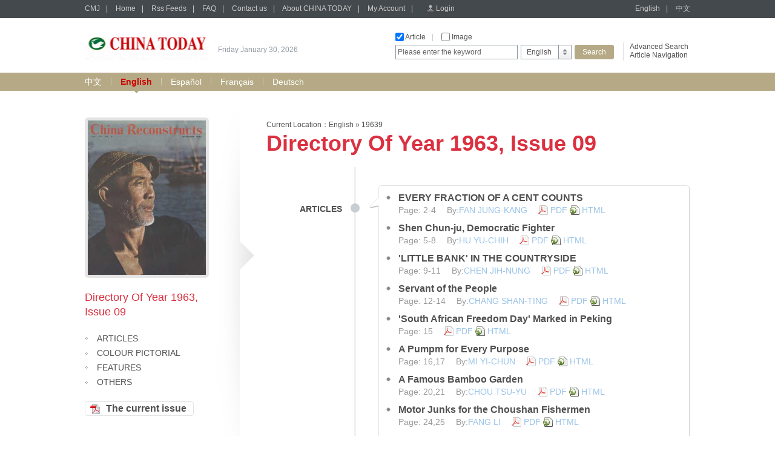

--- FILE ---
content_type: text/html;charset=UTF-8
request_url: http://chinatoday.sinoperi.com/en19639/index.jhtml
body_size: 27090
content:
<!DOCTYPE html PUBLIC "-//W3C//DTD XHTML 1.0 Transitional//EN" "http://www.w3.org/TR/xhtml1/DTD/xhtml1-transitional.dtd">
<html xmlns="http://www.w3.org/1999/xhtml">
<head>
<meta http-equiv="Content-Type" content="text/html; charset=utf-8" />
<title>Home</title>
<link href="/r/cms/chinatoday/default/css/webstyle.css" rel="stylesheet" type="text/css" />
<link href="/r/cms/front.css" rel="stylesheet" type="text/css"/>
<link href="/r/cms/jquery.autocomplete.css" rel="stylesheet" type="text/css"/>

<script type="text/javascript" src="/r/cms/chinatoday/default/js/jquery-1.10.2.min.js"></script>
<!--左右滚动-->
<script type="text/javascript" src="/r/cms/chinatoday/default/js/gundong.js"></script>
<script type="text/javascript" src="/r/cms/front.js"></script>
<script type="text/javascript" src="/r/cms/chinatoday/default/js/QueryString.js"></script>
<script type="text/javascript" src="/r/cms/wjadd.js"></script>
<script type="text/javascript" src="/r/cms/jquery.autocomplete.min.js"></script>
<script type="text/javascript" src="/r/cms/lan_en_US.js"></script>

<script type="text/javascript">
$(function() {
	// Cms.attachment("","23026","2","attach");
	 Cms.attachmentByChl("","23026","2","attachCHL");
	 Cms.siteFlow("", location.href, document.referrer);
	 Cms.channelViewCount("","23026");
	 Cms.userviewTOC("","23026");
});
function order(record){
  var node=$(record).prev();
  var href=node[0].href;
  var index=href.indexOf("?");
  var flag=href.substring(index,href.length);
  var url = window.location;
  var url="../order/order.jspx"+flag+"&from="+url;
  window.location.href=url;
}
		
//点变为红色		
        $(function(){
          $(".news ul li").hover(function(){
            $(this).css("background","url(/r/cms/chinatoday/default/img/dian2.gif) left 8px no-repeat");
          },function(){
            $(this).css("background","url(/r/cms/chinatoday/default/img/dian1.gif) left 8px no-repeat");
          })

          })
		  
        $(function(){
          $(".leftlist ul li").hover(function(){
            $(this).css("background","url(/r/cms/chinatoday/default/img/jt2.gif) left 10px no-repeat");
          },function(){
            $(this).css("background","url(/r/cms/chinatoday/default/img/jt1.gif) left 10px no-repeat");
          })

          })
		  
        $(function(){
          $(".directory").hover(function(){
            $(this).find(".dtitle").css("color","#cc0000");
			$(this).find(".dian").css("background","url(/r/cms/chinatoday/default/img/dian2.png) center top no-repeat");
          },function(){
            $(this).find(".dtitle").css("color","#666666");
			$(this).find(".dian").css("background","url(/r/cms/chinatoday/default/img/dian.png) center top no-repeat");
          })

          })
		

</script>
</head>

<body>
 <div class="top">

<div class="topbar">
      <div class="topbar1000">
        <div class="top-l">
		<a href="http://cmj.sinoperi.com" target="_self" class="tlink">CMJ</a><span>|</span>
        <a href="/" target="_self" class="tlink">Home</a><span>|</span>
        <a href="/rss.jspx" target="_self" class="tlink">Rss Feeds</a><span>|</span>
        <a href="/guestbook.jspx" target="_self" class="tlink">FAQ</a><span>|</span>
        <a href="/contact.jhtml" target="_self" class="tlink">Contact us</a><span>|</span>
        <a href="/about.jhtml" target="_self" class="tlink">About CHINA TODAY</a><span>|</span>
        <a href="/member/index.jspx" target="_self" class="tlink">My Account</a><span>|</span>
		<span id="login_status">
			<a href="/login.jspx?returnUrl=http://chinatoday.sinoperi.com/en19639/index.jhtml" target="_self" class="login">Login</a>
		</span>
        </div>
        <div class="top-r">
        	<a href="javascript:void(0)" target="_self" class="tlink" onclick="javascript:changeLanguage('en_US');">English</a><span>|</span>
        	<a href="javascript:void(0)" target="_self" class="tlink" onclick="javascript:changeLanguage('zh_CN');">中文</a>
        </div>
      </div>
</div>
<script type="text/javascript">
	//
	function gotoAdvSearch() {
		var art = $('#searchA').val()==4?1:$('#searchA').val();
		var pic = $('#searchP').val();
		window.location.href = '/advsearch.jspx?art=' + art + '&pic=' + pic;
	}
</script>
<div class="topcon">
	<div class="topcon-l">
	    <div class="logo">
		<a target="_self" href="/">
	    <img width="205" height="55" src="/u/cms/chinatoday/logo/201311/221848120tgq.gif">
	    </a>
		</div>
        <div class="slogan" id="data"> </div>
    </div>
    <div class="topcon-r">
        <div class="so-l">
          <div class="so-l1">
          <input name="serType"  id="artsearch" type="checkbox" onclick="javascript:document.getElementById('searchA').value=document.getElementById('searchA').value==''?1:''" value=""  class="fxk" /> Article<span>|</span>
          <input name="serType" id="imagesearch" type="checkbox"  
		  onclick="javascript:document.getElementById('searchP').value=document.getElementById('searchP').value==''?2:'';" class="fxk" /> Image 
		  <!--
		  <span>
		  |</span> <input name="serType"  id="newssearch" type="checkbox"  class="fxk" onclick="javascript:document.getElementById('searchA').value=4" /> news  
		  -->
		  </div>
          <div class="so-l2">
          <form action="/search.jspx" target="_self">
			<input type="hidden"  id="searchA" name="art" value=""/>
			<input type="hidden" name="searchlan" id="searchlan"/>
	 		<input type="hidden"  id="searchP" name="pic"  />
	 		<input type="hidden" name="channelId" id="fid" value="1458" >
            <div class="hao1">
            	<input name="q"  type="text" class="input1" value="Please enter the keyword" id="q" onclick="if(this.value=='Please enter the keyword')this.value=''" onfocus="this.select()" onblur="if (value ==''){value='Please enter the keyword'}" onmouseover="this.focus()" value="Please enter the keyword"/>
            </div>
            <div class="hao2">
              <div class="xlcd" id="choice_list1"><span id="value1">English</span></div>
                <div class="option" id="divObj1">
                  <ul>
                  				
                  	<li>
					<a  href="javascript:void(0)" class="chose" target="_self" onclick="$('#value1').html('中文');$('#fid').val(1449);">中文</a></li>
                  	<li>
					<script>$('#value1').html('English');$('#fid').val(1458);</script>
					<a  href="javascript:void(0)" class="chose" target="_self" onclick="$('#value1').html('English');$('#fid').val(1458);">English</a></li>
                  	<li>
					<a  href="javascript:void(0)" class="chose" target="_self" onclick="$('#value1').html('Español');$('#fid').val(2146);">Español</a></li>
                  	<li>
					<a  href="javascript:void(0)" class="chose" target="_self" onclick="$('#value1').html('Français');$('#fid').val(3601);">Français</a></li>
                  	<li>
					<a  href="javascript:void(0)" class="chose" target="_self" onclick="$('#value1').html('Deutsch');$('#fid').val(3611);">Deutsch</a></li>
                    </ul>
				
                </div>
            </div>
            <div class="hao3"><input type="submit" class="search" value="Search" onclick="if($.trim($('#q').val())==''||$('#q').val()=='Please enter the keyword'){$('#q').val('Please enter the keyword');$('#q').mouseover();return false; }else return true;" /></div>
          </form>
          </div>
        </div>
        <div class="so-r">
          <p><a href="#" onclick="gotoAdvSearch();">Advanced Search</a></p>
          <p><a href="/en/parent-1458.jspx">Article Navigation</a></p>
        </div>
     </div>
</div>


  </div>
  
	<div class="bar">
	   <div class="bar1000">
		 <a href="http://chinatoday.sinoperi.com/zh/index.jhtml" target="_self"   class="yzlink" >中文</a>
		 	<div class="sxian">|</div>
		 <a href="http://chinatoday.sinoperi.com/en/index.jhtml" target="_self"   class="yzlink2">English</a>
		 	<div class="sxian">|</div>
		 <a href="http://chinatoday.sinoperi.com/es/index.jhtml" target="_self"   class="yzlink" >Español</a>
		 	<div class="sxian">|</div>
		 <a href="http://chinatoday.sinoperi.com/fr/index.jhtml" target="_self"   class="yzlink" >Français</a>
		 	<div class="sxian">|</div>
		 <a href="http://chinatoday.sinoperi.com/de/index.jhtml" target="_self"   class="yzlink" >Deutsch</a>
	   
	   </div>
	</div>


 <div class="mainbody">
    <div class="mainleft">
      <div class="lsphoto"><a href="#" target="_self"><img src="/u/cms/img/middle/CHINATODAY/ChinaReconstructs/en/1963/196309/C0001.JPG" width="195" height="255" /></a></div>
      <div class="lefttitle">Directory Of Year 1963, Issue 09</div>
      <div class="leftlist" style="margin-top:20px;">
        <ul>
          <li><a href="#b555955">ARTICLES</a></li>
          <li><a href="#b555968">COLOUR PICTORIAL</a></li>
          <li><a href="#b555969">FEATURES</a></li>
          <li><a href="#b555978">OTHERS</a></li>
        </ul>
      </div>
      <div style="margin-top:20px;"><a href="javascript:void(0)" onclick="Cms.getChannelAttachment('','23026','1','attach')" target="_self" class="button3" onFocus="this.blur()">The current issue</a></div>
    </div>
    <div class="mainright">
	 <!--所在位置开始 -->
	 <div class="page4 position1">Current Location：<a target="_blank" href="http://chinatoday.sinoperi.com/en/index.jhtml">English</a> &raquo; <a target="_blank" href="http://chinatoday.sinoperi.com/en19639/index.jhtml">19639</a></div>
	 <!--所在位置结束 -->
      <div class="title">
        <h1>Directory Of Year 1963, Issue 09</h1>
      </div>
      
      <div class="book">
      
        

		    <a name="b555955" id="b555955"></a>
             <div class="directory">
			 <div class="dtitle">ARTICLES</div>
             <div class="dian"></div>
			 <div class="articles">
             <div class="jiao"></div>
             <div class="art1"></div>
             <div class="art2">
             <div class="artlist">
             <ul>
			 <!-- 栏目 -->

			 
		     <!-- -->
			  <li>
              <div class="biaoti"><a href="http://chinatoday.sinoperi.com/en19639/555955.jhtml" target="_blank">EVERY FRACTION OF A CENT COUNTS</a></div>
              <div class="fu">
              		Page: 2-4　
						By:<a href="../advsearchResult.jspx?author=FAN%20JUNG-KANG&channelId=1458" class="zz">FAN JUNG-KANG</a>　
			 
             <a href="javascript:void(0)" onclick="Cms.getAttachment('','555955','1','attach')" class="pdf">PDF</a>
			 <a href="http://chinatoday.sinoperi.com/en19639/555955.jhtml" class="html" target="_blank">HTML</a>
		     

			 
			 </div>
              </li>
			<!-- -->

			 
		     <!-- -->
			  <li>
              <div class="biaoti"><a href="http://chinatoday.sinoperi.com/en19639/555956.jhtml" target="_blank">Shen Chun-ju, Democratic Fighter</a></div>
              <div class="fu">
              		Page: 5-8　
						By:<a href="../advsearchResult.jspx?author=HU%20YU-CHIH&channelId=1458" class="zz">HU YU-CHIH</a>　
			 
             <a href="javascript:void(0)" onclick="Cms.getAttachment('','555956','1','attach')" class="pdf">PDF</a>
			 <a href="http://chinatoday.sinoperi.com/en19639/555956.jhtml" class="html" target="_blank">HTML</a>
		     

			 
			 </div>
              </li>
			<!-- -->

			 
		     <!-- -->
			  <li>
              <div class="biaoti"><a href="http://chinatoday.sinoperi.com/en19639/555957.jhtml" target="_blank">'LITTLE BANK' IN THE COUNTRYSIDE</a></div>
              <div class="fu">
              		Page: 9-11　
						By:<a href="../advsearchResult.jspx?author=CHEN%20JIH-NUNG&channelId=1458" class="zz">CHEN JIH-NUNG</a>　
			 
             <a href="javascript:void(0)" onclick="Cms.getAttachment('','555957','1','attach')" class="pdf">PDF</a>
			 <a href="http://chinatoday.sinoperi.com/en19639/555957.jhtml" class="html" target="_blank">HTML</a>
		     

			 
			 </div>
              </li>
			<!-- -->

			 
		     <!-- -->
			  <li>
              <div class="biaoti"><a href="http://chinatoday.sinoperi.com/en19639/555958.jhtml" target="_blank">Servant of the People</a></div>
              <div class="fu">
              		Page: 12-14　
						By:<a href="../advsearchResult.jspx?author=CHANG%20SHAN-TING&channelId=1458" class="zz">CHANG SHAN-TING</a>　
			 
             <a href="javascript:void(0)" onclick="Cms.getAttachment('','555958','1','attach')" class="pdf">PDF</a>
			 <a href="http://chinatoday.sinoperi.com/en19639/555958.jhtml" class="html" target="_blank">HTML</a>
		     

			 
			 </div>
              </li>
			<!-- -->

			 
		     <!-- -->
			  <li>
              <div class="biaoti"><a href="http://chinatoday.sinoperi.com/en19639/555959.jhtml" target="_blank">'South African Freedom Day' Marked in Peking</a></div>
              <div class="fu">
              		Page: 15　
			 
             <a href="javascript:void(0)" onclick="Cms.getAttachment('','555959','1','attach')" class="pdf">PDF</a>
			 <a href="http://chinatoday.sinoperi.com/en19639/555959.jhtml" class="html" target="_blank">HTML</a>
		     

			 
			 </div>
              </li>
			<!-- -->

			 
		     <!-- -->
			  <li>
              <div class="biaoti"><a href="http://chinatoday.sinoperi.com/en19639/555960.jhtml" target="_blank">A Pumpm for Every Purpose</a></div>
              <div class="fu">
              		Page: 16,17　
						By:<a href="../advsearchResult.jspx?author=MI%20YI-CHUN&channelId=1458" class="zz">MI YI-CHUN</a>　
			 
             <a href="javascript:void(0)" onclick="Cms.getAttachment('','555960','1','attach')" class="pdf">PDF</a>
			 <a href="http://chinatoday.sinoperi.com/en19639/555960.jhtml" class="html" target="_blank">HTML</a>
		     

			 
			 </div>
              </li>
			<!-- -->

			 
		     <!-- -->
			  <li>
              <div class="biaoti"><a href="http://chinatoday.sinoperi.com/en19639/555961.jhtml" target="_blank">A Famous Bamboo Garden</a></div>
              <div class="fu">
              		Page: 20,21　
						By:<a href="../advsearchResult.jspx?author=CHOU%20TSU-YU&channelId=1458" class="zz">CHOU TSU-YU</a>　
			 
             <a href="javascript:void(0)" onclick="Cms.getAttachment('','555961','1','attach')" class="pdf">PDF</a>
			 <a href="http://chinatoday.sinoperi.com/en19639/555961.jhtml" class="html" target="_blank">HTML</a>
		     

			 
			 </div>
              </li>
			<!-- -->

			 
		     <!-- -->
			  <li>
              <div class="biaoti"><a href="http://chinatoday.sinoperi.com/en19639/555962.jhtml" target="_blank">Motor Junks for the Choushan Fishermen</a></div>
              <div class="fu">
              		Page: 24,25　
						By:<a href="../advsearchResult.jspx?author=FANG%20LI&channelId=1458" class="zz">FANG LI</a>　
			 
             <a href="javascript:void(0)" onclick="Cms.getAttachment('','555962','1','attach')" class="pdf">PDF</a>
			 <a href="http://chinatoday.sinoperi.com/en19639/555962.jhtml" class="html" target="_blank">HTML</a>
		     

			 
			 </div>
              </li>
			<!-- -->

			 
		     <!-- -->
			  <li>
              <div class="biaoti"><a href="http://chinatoday.sinoperi.com/en19639/555963.jhtml" target="_blank">Young Innovator on an Ancient Instrument</a></div>
              <div class="fu">
              		Page: 26-28　
						By:<a href="../advsearchResult.jspx?author=CHEN%20CHUNG-HSIEN&channelId=1458" class="zz">CHEN CHUNG-HSIEN</a>　
			 
             <a href="javascript:void(0)" onclick="Cms.getAttachment('','555963','1','attach')" class="pdf">PDF</a>
			 <a href="http://chinatoday.sinoperi.com/en19639/555963.jhtml" class="html" target="_blank">HTML</a>
		     

			 
			 </div>
              </li>
			<!-- -->

			 
		     <!-- -->
			  <li>
              <div class="biaoti"><a href="http://chinatoday.sinoperi.com/en19639/555964.jhtml" target="_blank">Bethune Medical School in Guerrilla Days</a></div>
              <div class="fu">
              		Page: 29-31　
						By:<a href="../advsearchResult.jspx?author=KANG%20KE&channelId=1458" class="zz">KANG KE</a>　
			 
             <a href="javascript:void(0)" onclick="Cms.getAttachment('','555964','1','attach')" class="pdf">PDF</a>
			 <a href="http://chinatoday.sinoperi.com/en19639/555964.jhtml" class="html" target="_blank">HTML</a>
		     

			 
			 </div>
              </li>
			<!-- -->

			 
		     <!-- -->
			  <li>
              <div class="biaoti"><a href="http://chinatoday.sinoperi.com/en19639/555965.jhtml" target="_blank">MY DAYS IN THE PEKING HOTEL</a></div>
              <div class="fu">
              		Page: 32-34　
						By:<a href="../advsearchResult.jspx?author=YANG%20TEH-HSIU&channelId=1458" class="zz">YANG TEH-HSIU</a>　
			 
             <a href="javascript:void(0)" onclick="Cms.getAttachment('','555965','1','attach')" class="pdf">PDF</a>
			 <a href="http://chinatoday.sinoperi.com/en19639/555965.jhtml" class="html" target="_blank">HTML</a>
		     

			 
			 </div>
              </li>
			<!-- -->

			 
		     <!-- -->
			  <li>
              <div class="biaoti"><a href="http://chinatoday.sinoperi.com/en19639/555966.jhtml" target="_blank">Deaf-Mutes Learn to Speak</a></div>
              <div class="fu">
              		Page: 36,37　
						By:<a href="../advsearchResult.jspx?author=HSU%20CHIN-WEN&channelId=1458" class="zz">HSU CHIN-WEN</a>　
			 
             <a href="javascript:void(0)" onclick="Cms.getAttachment('','555966','1','attach')" class="pdf">PDF</a>
			 <a href="http://chinatoday.sinoperi.com/en19639/555966.jhtml" class="html" target="_blank">HTML</a>
		     

			 
			 </div>
              </li>
			<!-- -->

			 
		     <!-- -->
			  <li>
              <div class="biaoti"><a href="http://chinatoday.sinoperi.com/en19639/555967.jhtml" target="_blank">Unearthing an Unknown Culture</a></div>
              <div class="fu">
              		Page: 38-41　
						By:<a href="../advsearchResult.jspx?author=FENG%20HAN-CHI&channelId=1458" class="zz">FENG HAN-CHI</a>　
			 
             <a href="javascript:void(0)" onclick="Cms.getAttachment('','555967','1','attach')" class="pdf">PDF</a>
			 <a href="http://chinatoday.sinoperi.com/en19639/555967.jhtml" class="html" target="_blank">HTML</a>
		     

			 
			 </div>
              </li>
			<!-- -->
		    </ul>
            </div>
            </div>
            <div class="art3"></div>
            </div>
            <div class="clear"></div> 
            </div>

		  	<a name="b555968" id="b555968"></a>
            <div class="directory">
			<div class="dtitle">COLOUR PICTORIAL</div>
            <div class="dian"></div>
			<div class="articles">
            <div class="jiao"></div>
            <div class="art1"></div>
            <div class="art2">
            <div class="artlist">
            <ul>
		   

			 
		     <!-- -->
			  <li>
              <div class="biaoti"><a href="http://chinatoday.sinoperi.com/en19639/555968.jhtml" target="_blank">Bamboos of Wangchianglou</a></div>
              <div class="fu">
              		Page: 22,23　
			 
             <a href="javascript:void(0)" onclick="Cms.getAttachment('','555968','1','attach')" class="pdf">PDF</a>
			 <a href="http://chinatoday.sinoperi.com/en19639/555968.jhtml" class="html" target="_blank">HTML</a>
		     

			 
			 </div>
              </li>
			<!-- -->
		    </ul>
            </div>
            </div>
            <div class="art3"></div>
            </div>
            <div class="clear"></div> 
            </div>

		  	<a name="b555969" id="b555969"></a>
            <div class="directory">
			<div class="dtitle">FEATURES</div>
            <div class="dian"></div>
			<div class="articles">
            <div class="jiao"></div>
            <div class="art1"></div>
            <div class="art2">
            <div class="artlist">
            <ul>
		   

			 
		     <!-- -->
			  <li>
              <div class="biaoti"><a href="http://chinatoday.sinoperi.com/en19639/555969.jhtml" target="_blank">New Achievements</a></div>
              <div class="fu">
              		Page: 1　
			 
             <a href="javascript:void(0)" onclick="Cms.getAttachment('','555969','1','attach')" class="pdf">PDF</a>
			 <a href="http://chinatoday.sinoperi.com/en19639/555969.jhtml" class="html" target="_blank">HTML</a>
		     

			 
			 </div>
              </li>
			<!-- -->

			 
		     <!-- -->
			  <li>
              <div class="biaoti"><a href="http://chinatoday.sinoperi.com/en19639/555970.jhtml" target="_blank">Best Films of the Year</a></div>
              <div class="fu">
              		Page: 18,19　
			 
             <a href="javascript:void(0)" onclick="Cms.getAttachment('','555970','1','attach')" class="pdf">PDF</a>
			 <a href="http://chinatoday.sinoperi.com/en19639/555970.jhtml" class="html" target="_blank">HTML</a>
		     

			 
			 </div>
              </li>
			<!-- -->

			 
		     <!-- -->
			  <li>
              <div class="biaoti"><a href="http://chinatoday.sinoperi.com/en19639/555971.jhtml" target="_blank">John Manifold</a></div>
              <div class="fu">
              		Page: 28　
			 
             <a href="javascript:void(0)" onclick="Cms.getAttachment('','555971','1','attach')" class="pdf">PDF</a>
			 <a href="http://chinatoday.sinoperi.com/en19639/555971.jhtml" class="html" target="_blank">HTML</a>
		     

			 
			 </div>
              </li>
			<!-- -->

			 
		     <!-- -->
			  <li>
              <div class="biaoti"><a href="http://chinatoday.sinoperi.com/en19639/555972.jhtml" target="_blank">Drinking Tea</a></div>
              <div class="fu">
              		Page: 35　
			 
             <a href="javascript:void(0)" onclick="Cms.getAttachment('','555972','1','attach')" class="pdf">PDF</a>
			 <a href="http://chinatoday.sinoperi.com/en19639/555972.jhtml" class="html" target="_blank">HTML</a>
		     

			 
			 </div>
              </li>
			<!-- -->

			 
		     <!-- -->
			  <li>
              <div class="biaoti"><a href="http://chinatoday.sinoperi.com/en19639/555973.jhtml" target="_blank">The Historical Development of Chinese Society</a></div>
              <div class="fu">
              		Page: 41　
			 
             <a href="javascript:void(0)" onclick="Cms.getAttachment('','555973','1','attach')" class="pdf">PDF</a>
			 <a href="http://chinatoday.sinoperi.com/en19639/555973.jhtml" class="html" target="_blank">HTML</a>
		     

			 
			 </div>
              </li>
			<!-- -->

			 
		     <!-- -->
			  <li>
              <div class="biaoti"><a href="http://chinatoday.sinoperi.com/en19639/555974.jhtml" target="_blank">Kai-ming's New Task</a></div>
              <div class="fu">
              		Page: 42　
			 
             <a href="javascript:void(0)" onclick="Cms.getAttachment('','555974','1','attach')" class="pdf">PDF</a>
			 <a href="http://chinatoday.sinoperi.com/en19639/555974.jhtml" class="html" target="_blank">HTML</a>
		     

			 
			 </div>
              </li>
			<!-- -->

			 
		     <!-- -->
			  <li>
              <div class="biaoti"><a href="http://chinatoday.sinoperi.com/en19639/555975.jhtml" target="_blank">Chinese Folk-Dance Specials</a></div>
              <div class="fu">
              		Page: 43　
			 
             <a href="javascript:void(0)" onclick="Cms.getAttachment('','555975','1','attach')" class="pdf">PDF</a>
			 <a href="http://chinatoday.sinoperi.com/en19639/555975.jhtml" class="html" target="_blank">HTML</a>
		     

			 
			 </div>
              </li>
			<!-- -->

			 
		     <!-- -->
			  <li>
              <div class="biaoti"><a href="http://chinatoday.sinoperi.com/en19639/555976.jhtml" target="_blank">Fancy Foods from Everyday Ingredients</a></div>
              <div class="fu">
              		Page: 43　
			 
             <a href="javascript:void(0)" onclick="Cms.getAttachment('','555976','1','attach')" class="pdf">PDF</a>
			 <a href="http://chinatoday.sinoperi.com/en19639/555976.jhtml" class="html" target="_blank">HTML</a>
		     

			 
			 </div>
              </li>
			<!-- -->

			 
		     <!-- -->
			  <li>
              <div class="biaoti"><a href="http://chinatoday.sinoperi.com/en19639/555977.jhtml" target="_blank">OUR POSTBAG</a></div>
              <div class="fu">
              		Page: 45　
			 
             <a href="javascript:void(0)" onclick="Cms.getAttachment('','555977','1','attach')" class="pdf">PDF</a>
			 <a href="http://chinatoday.sinoperi.com/en19639/555977.jhtml" class="html" target="_blank">HTML</a>
		     

			 
			 </div>
              </li>
			<!-- -->
		    </ul>
            </div>
            </div>
            <div class="art3"></div>
            </div>
            <div class="clear"></div> 
            </div>

		  	<a name="b555978" id="b555978"></a>
            <div class="directory">
			<div class="dtitle">OTHERS</div>
            <div class="dian"></div>
			<div class="articles">
            <div class="jiao"></div>
            <div class="art1"></div>
            <div class="art2">
            <div class="artlist">
            <ul>
		   

			 
		     <!-- -->
			  <li>
              <div class="biaoti"><a href="http://chinatoday.sinoperi.com/en19639/555978.jhtml" target="_blank">SELECTED MILITARY WRITINGS OF MAO TSE-TUNG</a></div>
              <div class="fu">
              		Page: 44　
			 
             <a href="javascript:void(0)" onclick="Cms.getAttachment('','555978','1','attach')" class="pdf">PDF</a>
			 <a href="http://chinatoday.sinoperi.com/en19639/555978.jhtml" class="html" target="_blank">HTML</a>
		     

			 
			 </div>
              </li>
			<!-- -->

			 
		     <!-- -->
			  <li>
              <div class="biaoti"><a href="http://chinatoday.sinoperi.com/en19639/555979.jhtml" target="_blank">Pictures</a></div>
              <div class="fu">
              		Page: C0002　
			 
             <a href="javascript:void(0)" onclick="Cms.getAttachment('','555979','1','attach')" class="pdf">PDF</a>
			 <a href="http://chinatoday.sinoperi.com/en19639/555979.jhtml" class="html" target="_blank">HTML</a>
		     

			 
			 </div>
              </li>
			<!-- -->
            </ul>
            </div>
            </div>
            <div class="art3"></div>
          </div>
          <div class="clear"></div> 
          </div>
		 



     

 </div> </div>
    <div class="clear"></div>
  </div>
 

 
 <div class="botphoto3"></div>
  <div id="btn_gotop"></div>
  <div class="bottom">
    <div class="bottom1000">
      <div class="botright">
			<a href="javascript:void(0)" id="to-top" class="gotop" onFocus="this.blur()">GO TO TOP</a>
			<div class="clear"></div>
			5 chegongzhuang Xilu, P.O.Box 399-T, Beijing, China, 100048<br />
			Tel: +86 10 68413030<br />
			Fax: +86 10 68412023<br />
			Email: <a href="mailto:cmjservice@mail.cibtc.com.cn">cmjservice@mail.cibtc.com.cn</a><br />
			<script type="text/javascript">var cnzz_protocol = (("https:" == document.location.protocol) ? " https://" : " http://");document.write(unescape("%3Cspan id='cnzz_stat_icon_1252916076'%3E%3C/span%3E%3Cscript src='" + cnzz_protocol + "s19.cnzz.com/z_stat.php%3Fid%3D1252916076%26show%3Dpic' type='text/javascript'%3E%3C/script%3E"));</script>16.783      </div>
    </div>
  </div></body>
</html>
